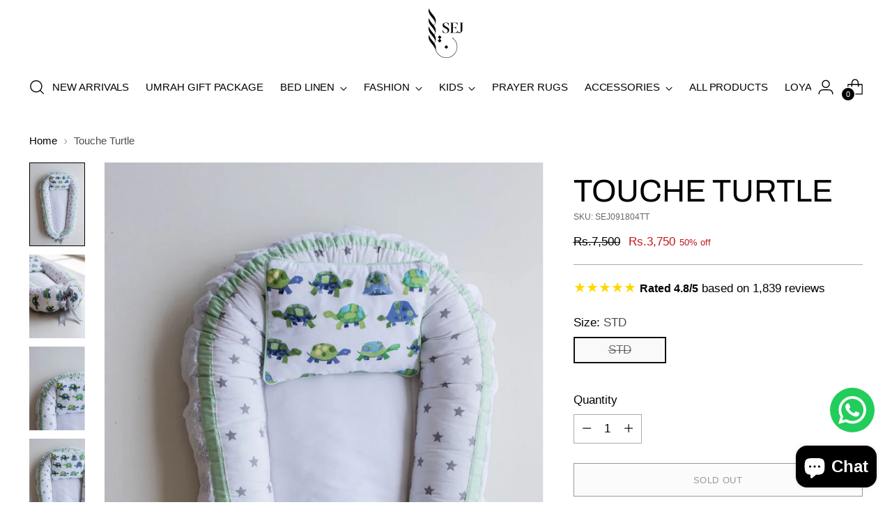

--- FILE ---
content_type: text/css
request_url: https://pksejonline.com/cdn/shop/t/14/assets/custom.css?v=146057764857874879711737023890
body_size: 1271
content:
#shopify-section-header a[href*=new-year]{animation:blinker 1s linear infinite}section.mry-loyalty-page{padding:0 0 36px}.detail-x .accordion__content{padding:15px 0!important}.mry-container-bata-page{max-width:93%;margin:0 auto}.mry-text-img-wrapper{display:flex;justify-content:space-between}.mry-text-img-left{flex:0 0 30%}.mry-text-img-right{flex:0 0 70%}.mry-img-left img{display:block;width:80%}.mry-img-right img{max-width:22%}.text-box{padding:14px 0}.mry-btns-wrapper-x{display:flex;gap:30px;margin-top:12px}.mry-mob-left img{max-width:41%}h4.mry-page-heading{font-size:21px;font-weight:600;line-height:1.3;margin:0;color:#111;padding:10px 0}p.mry-page-para{font-size:12px;font-weight:600;line-height:1.4;color:#111;max-width:68%}.mry-btns-wrapper{display:flex;gap:30px;margin-top:12%}.mry-btn-left a{background:#000;color:#fff}.mry-btn-right a{color:#111;border:1px solid}a.mry-page-btn{display:flex;justify-content:center;align-items:center;text-decoration:none;font-size:13px;min-width:103px}.benefit-row{display:flex;flex-wrap:wrap;justify-content:flex-start;gap:15px}.benefits-col{flex:0 0 32.5%;border:1px solid #9C9C9C;padding:2%}img.colg_img{max-width:35%}.benefits-col h4{font-size:1.5739vw;color:#111;font-weight:600;margin:0;line-height:1.2;max-width:86%;min-height:50px}h3.bold-btn.accordion-item-header-title{text-decoration:none;color:#111;font-size:.9516vw;font-weight:600}p.description{height:126px;transition:.5s;overflow:hidden;font-size:1.0077vw;font-weight:400;line-height:1.4;color:#111;margin-bottom:10px}section.mry-text-right-img-container{padding:80px 0 0}.mry-section-title{font-size:1.5739vw;font-weight:600;line-height:1.3;margin:0;color:#111;text-align:center;padding-bottom:50px}.x-left-text h4{font-size:1.3177vw;font-weight:600;line-height:1.3;margin:20px 0;color:#111}p.mry-page-heading{font-size:16px;font-weight:800;line-height:1.3;margin:0;color:#111}.mry-text-img-wrapper-new{display:flex;justify-content:space-between}.x-right-img{flex:0 0 50%;display:flex;justify-content:center}img.mry-img-mob{max-width:64%}p.mry-page-para-x{font-size:12.3px;font-weight:600;line-height:1.4;color:#111}.template-page h2.rich-text__subheading{font-size:17px;font-weight:600;line-height:1.3;color:#111;margin:4% 0 0}.template-page .rich-text__inner.section-blocks{margin:0;max-width:100%}.summary-x{list-style-type:none}a.mry-page-btn-x{padding:6px 12px;font-size:12px}.template-page .rich-text__inner.section-blocks.animation--section-blocks h2{font-weight:700}#shopify-section-template--19598471594292__4f22d33c-1e76-40a6-a35f-885b9a93e418 .video-hero__text-container-wrapper,#shopify-section-template--19598471594292__bca0edf6-8e70-4ed6-a779-8cd3114d4250 .video-hero__text-container-wrapper{padding:0!important;display:block!important}#shopify-section-template--19598471594292__bca0edf6-8e70-4ed6-a779-8cd3114d4250 .button-block__button,#shopify-section-template--19598471594292__4f22d33c-1e76-40a6-a35f-885b9a93e418 .button-block__button{display:block;position:relative;width:100%;height:100vh}#shopify-section-template--19598471594292__bca0edf6-8e70-4ed6-a779-8cd3114d4250 .video-hero__text-container,#shopify-section-template--19598471594292__4f22d33c-1e76-40a6-a35f-885b9a93e418 .video-hero__text-container{max-width:100%;height:100vh}#shopify-section-template--19598471594292__bca0edf6-8e70-4ed6-a779-8cd3114d4250 .button-block__button a,#shopify-section-template--19598471594292__4f22d33c-1e76-40a6-a35f-885b9a93e418 .button-block__button a{position:absolute;top:0;left:0;height:100%;width:100%;opacity:0}#shopify-section-template--19598471594292__bca0edf6-8e70-4ed6-a779-8cd3114d4250{display:none}.template-blog .article-item{display:flex;flex-direction:column}.template-blog .article-item .image__inner{border:1px solid grey}#shopify-section-template--17355945148724__recommendations .recommended-products__content.swiper{z-index:0}div[data-app=eastsideco_sizeGuides] button{border:2px solid #000;font-size:14px}button.scroll-button{display:none!important}.scroll-overflow-indicator-wrap{display:none}.tmenu_item--root>.tmenu_submenu{top:100%!important;width:50%!important;left:20%}body.template-search .search-header__title{font-size:40px;margin-bottom:20px;font-family:var(--font-body)}.cstm-collection-main{padding-top:40px}button.readmore__toggle{display:flex;margin-top:1rem;border:none;background:#000;color:#fff;padding:.8rem;cursor:pointer}.cstm-collection-main h3{margin-bottom:15px}.announcement-bar .ui-overlap .slider-nav-button{display:none}.tmenu_nav .tmenu_item a[href="/collections/kids-festival-sale"],.tmenu_app_mobile .tmenu_item_mobile a[href="/collections/kids-festival-sale"]{color:red!important;animation:blinker 1s linear infinite}@keyframes blinker{50%{opacity:0}}.metafield-rich_text_field ul{padding-left:20px;margin-top:5px}.shopify-payment-button .shopify-payment-button__button.shopify-payment-button__button--unbranded:before{background-color:#000}.shopify-payment-button .shopify-payment-button__button.shopify-payment-button__button--unbranded:after{background-color:#51758ba6}.product-form__cart-submit svg{width:20px;height:20px;margin-left:7px}.product-form__cart-submit span[data-add-to-cart-text=""]{display:flex;align-items:center}.product-form__cart-submit span[data-add-to-cart-text=""] span,.cstm-free-shipping span{line-height:1}.cstm-free-shipping svg{width:25px;height:25px;margin-right:5px}.cstm-free-shipping{display:flex;align-items:center;margin-bottom:10px}.product-form__controls-group.product-form__controls-group--submit{margin-bottom:17px}.metafield-rich_text_field{margin-bottom:10px}.product__policies.rte{display:none}a[href="/collections/sale"]{color:red!important;animation:blink 1s linear infinite;font-weight:700px!important}@keyframes blink{0%{opacity:0}to{opacity:\a0 1}}a[href="/collections/11-11-sale"]{color:#b026ff!important}@media only screen and (max-width: 767px){p.mry-page-para-new{max-width:97%;font-size:3.5vw}a.mry-page-btn-new{margin-top:30px!important}h4.mry-page-heading-new{font-size:4.7739vw;max-width:95%;margin-top:10px!important}.mry-text-img-wrapper-new{display:flex;flex-direction:column!important}h4.mry-page-heading{margin-top:0!important}.mry-page-btn-x{font-size:3.5vw;padding:7px 0;max-width:130px}.acc-mry-content p{font-size:14px!important;height:146px!important;max-width:95%}.summary-x h3{font-size:14px!important}body.template-page\.custom-new-loyalty-page h2.rich-text__heading strong{font-size:4.7739vw}body.template-page\.custom-new-loyalty-page .rich-text__wrapper.rich-text__wrapper--left{width:95%}body.template-page\.custom-new-loyalty-page .rich-text__text ul>li{font-size:3.5vw}.mry-btns-wrapper-x{margin-top:10px}.x-left-text h4,p.mry-page-heading{font-size:4.7739vw}p.mry-page-para-x{font-size:3.5vw}a.mry-page-btn-x{font-size:3.5vw;min-width:127px;min-height:34px}.mry-mob-left-x{margin-top:20px;display:flex;justify-content:center}img.mry-img-mob{max-width:90%}.x-right-img,.x-left-text{flex:0 0 50%}.mry-text-img-wrapper{display:flex;flex-direction:column-reverse!important}.mry-img-right img{max-width:35%}h4.mry-page-heading{font-size:4.7739vw;max-width:85%}p.mry-page-para{max-width:97%;font-size:3.5vw}.mry-btns-wrapper{margin:5% 0!important}a.mry-page-btn{font-size:4.1vw;min-width:134px;min-height:0px;margin-top:0;padding:0;max-width:130px}.benefits-col{flex:0 0 100%;padding:5%}.benefits-col h4{font-size:4.7739vw;min-height:45px}.mry-section-title{font-size:4.7739vw}.content-container h3{font-size:3.5vw}p.description{font-size:3.5vw;height:125px;margin-bottom:10px}.mry-img-left img{width:100%}h3.bold-btn.accordion-item-header-title{font-size:3.5vw}.template-page .rich-text__inner ul{padding-left:5px}.template-page .rich-text__inner ul li{font-weight:700}#shopify-section-template--19598471594292__bca0edf6-8e70-4ed6-a779-8cd3114d4250{display:block}#shopify-section-template--19598471594292__4f22d33c-1e76-40a6-a35f-885b9a93e418{display:none}.collection--has-image .collection-banner__text-container-wrapper,.template-collection .collection-banner__image,.template-collection .collection-banner__image img{min-height:20vh}.template-collection .collection-banner__text-container-heading{font-size:22px}}.fs-navigation-base{font-size:15px}
/*# sourceMappingURL=/cdn/shop/t/14/assets/custom.css.map?v=146057764857874879711737023890 */


--- FILE ---
content_type: text/javascript; charset=utf-8
request_url: https://pksejonline.com/products/touche-turtle.js
body_size: 596
content:
{"id":8081722245428,"title":"Touche Turtle","handle":"touche-turtle","description":"\u003cp\u003eIt’s just like a baby nest, making your little one feel safe and secure. The tiny tot will sleep for a longer time, letting you sleep for a longer time too! Changing diapers would be easy also as the ends of the bumper walls can be untied with ease. A best buy for your baby!\u003c\/p\u003e\n\u003cul\u003e\n\u003cli\u003ePercale cotton, cotton lace, and ribbon\u003c\/li\u003e\n\u003cli\u003eSnuggle Bed x 1\u003c\/li\u003e\n\u003cli\u003eFilled Pillow x 1\u003c\/li\u003e\n\u003c\/ul\u003e\n\u003cp\u003e\u003cstrong\u003eDimension:\u003c\/strong\u003e\u003c\/p\u003e\n\u003cul\u003e\n\u003cli\u003eSnuggle bed in side 12” x 26” inch\u003cbr\u003e\n\u003c\/li\u003e\n\u003cli\u003eSnuggle bed outside  18” x 3”  inch\u003cbr\u003e\n\u003c\/li\u003e\n\u003cli\u003eFilled pillow 8” x 10” inch\u003cbr\u003e\n\u003c\/li\u003e\n\u003cli\u003eMattress 12” x 26” inch\u003c\/li\u003e\n\u003c\/ul\u003e","published_at":"2021-11-03T12:09:31+05:00","created_at":"2023-01-10T13:31:11+05:00","vendor":"Pksejonline","type":"Snuggle Bed","tags":["All discount","All Products","Eid","KIDS BEDDING \u0026 ROOM","Products","snuggle bed"],"price":375000,"price_min":375000,"price_max":375000,"available":false,"price_varies":false,"compare_at_price":750000,"compare_at_price_min":750000,"compare_at_price_max":750000,"compare_at_price_varies":false,"variants":[{"id":44264414576948,"title":"STD","option1":"STD","option2":null,"option3":null,"sku":"SEJ091804TT","requires_shipping":true,"taxable":false,"featured_image":{"id":40279489970484,"product_id":8081722245428,"position":1,"created_at":"2023-01-10T13:31:21+05:00","updated_at":"2023-09-04T16:14:39+05:00","alt":null,"width":1000,"height":1500,"src":"https:\/\/cdn.shopify.com\/s\/files\/1\/0699\/5496\/1716\/products\/touche-turtle-snuggle-bed.jpg?v=1693826079","variant_ids":[44264414576948]},"available":false,"name":"Touche Turtle - STD","public_title":"STD","options":["STD"],"price":375000,"weight":1500,"compare_at_price":750000,"inventory_management":"shopify","barcode":"8.96E+12","featured_media":{"alt":null,"id":32612329357620,"position":1,"preview_image":{"aspect_ratio":0.667,"height":1500,"width":1000,"src":"https:\/\/cdn.shopify.com\/s\/files\/1\/0699\/5496\/1716\/products\/touche-turtle-snuggle-bed.jpg?v=1693826079"}},"requires_selling_plan":false,"selling_plan_allocations":[]}],"images":["\/\/cdn.shopify.com\/s\/files\/1\/0699\/5496\/1716\/products\/touche-turtle-snuggle-bed.jpg?v=1693826079","\/\/cdn.shopify.com\/s\/files\/1\/0699\/5496\/1716\/products\/touche-turtle-snuggle-bed-3.jpg?v=1693826256","\/\/cdn.shopify.com\/s\/files\/1\/0699\/5496\/1716\/products\/touche-turtle-snuggle-bed-2.jpg?v=1693826387","\/\/cdn.shopify.com\/s\/files\/1\/0699\/5496\/1716\/products\/touche-turtle-snuggle-bed-1.jpg?v=1693826424"],"featured_image":"\/\/cdn.shopify.com\/s\/files\/1\/0699\/5496\/1716\/products\/touche-turtle-snuggle-bed.jpg?v=1693826079","options":[{"name":"Size","position":1,"values":["STD"]}],"url":"\/products\/touche-turtle","media":[{"alt":null,"id":32612329357620,"position":1,"preview_image":{"aspect_ratio":0.667,"height":1500,"width":1000,"src":"https:\/\/cdn.shopify.com\/s\/files\/1\/0699\/5496\/1716\/products\/touche-turtle-snuggle-bed.jpg?v=1693826079"},"aspect_ratio":0.667,"height":1500,"media_type":"image","src":"https:\/\/cdn.shopify.com\/s\/files\/1\/0699\/5496\/1716\/products\/touche-turtle-snuggle-bed.jpg?v=1693826079","width":1000},{"alt":null,"id":32612329390388,"position":2,"preview_image":{"aspect_ratio":0.667,"height":1500,"width":1000,"src":"https:\/\/cdn.shopify.com\/s\/files\/1\/0699\/5496\/1716\/products\/touche-turtle-snuggle-bed-3.jpg?v=1693826256"},"aspect_ratio":0.667,"height":1500,"media_type":"image","src":"https:\/\/cdn.shopify.com\/s\/files\/1\/0699\/5496\/1716\/products\/touche-turtle-snuggle-bed-3.jpg?v=1693826256","width":1000},{"alt":null,"id":32612329423156,"position":3,"preview_image":{"aspect_ratio":0.667,"height":1500,"width":1000,"src":"https:\/\/cdn.shopify.com\/s\/files\/1\/0699\/5496\/1716\/products\/touche-turtle-snuggle-bed-2.jpg?v=1693826387"},"aspect_ratio":0.667,"height":1500,"media_type":"image","src":"https:\/\/cdn.shopify.com\/s\/files\/1\/0699\/5496\/1716\/products\/touche-turtle-snuggle-bed-2.jpg?v=1693826387","width":1000},{"alt":null,"id":32612329455924,"position":4,"preview_image":{"aspect_ratio":0.667,"height":1500,"width":1000,"src":"https:\/\/cdn.shopify.com\/s\/files\/1\/0699\/5496\/1716\/products\/touche-turtle-snuggle-bed-1.jpg?v=1693826424"},"aspect_ratio":0.667,"height":1500,"media_type":"image","src":"https:\/\/cdn.shopify.com\/s\/files\/1\/0699\/5496\/1716\/products\/touche-turtle-snuggle-bed-1.jpg?v=1693826424","width":1000}],"requires_selling_plan":false,"selling_plan_groups":[]}

--- FILE ---
content_type: text/javascript; charset=utf-8
request_url: https://pksejonline.com/products/touche-turtle.js
body_size: 381
content:
{"id":8081722245428,"title":"Touche Turtle","handle":"touche-turtle","description":"\u003cp\u003eIt’s just like a baby nest, making your little one feel safe and secure. The tiny tot will sleep for a longer time, letting you sleep for a longer time too! Changing diapers would be easy also as the ends of the bumper walls can be untied with ease. A best buy for your baby!\u003c\/p\u003e\n\u003cul\u003e\n\u003cli\u003ePercale cotton, cotton lace, and ribbon\u003c\/li\u003e\n\u003cli\u003eSnuggle Bed x 1\u003c\/li\u003e\n\u003cli\u003eFilled Pillow x 1\u003c\/li\u003e\n\u003c\/ul\u003e\n\u003cp\u003e\u003cstrong\u003eDimension:\u003c\/strong\u003e\u003c\/p\u003e\n\u003cul\u003e\n\u003cli\u003eSnuggle bed in side 12” x 26” inch\u003cbr\u003e\n\u003c\/li\u003e\n\u003cli\u003eSnuggle bed outside  18” x 3”  inch\u003cbr\u003e\n\u003c\/li\u003e\n\u003cli\u003eFilled pillow 8” x 10” inch\u003cbr\u003e\n\u003c\/li\u003e\n\u003cli\u003eMattress 12” x 26” inch\u003c\/li\u003e\n\u003c\/ul\u003e","published_at":"2021-11-03T12:09:31+05:00","created_at":"2023-01-10T13:31:11+05:00","vendor":"Pksejonline","type":"Snuggle Bed","tags":["All discount","All Products","Eid","KIDS BEDDING \u0026 ROOM","Products","snuggle bed"],"price":375000,"price_min":375000,"price_max":375000,"available":false,"price_varies":false,"compare_at_price":750000,"compare_at_price_min":750000,"compare_at_price_max":750000,"compare_at_price_varies":false,"variants":[{"id":44264414576948,"title":"STD","option1":"STD","option2":null,"option3":null,"sku":"SEJ091804TT","requires_shipping":true,"taxable":false,"featured_image":{"id":40279489970484,"product_id":8081722245428,"position":1,"created_at":"2023-01-10T13:31:21+05:00","updated_at":"2023-09-04T16:14:39+05:00","alt":null,"width":1000,"height":1500,"src":"https:\/\/cdn.shopify.com\/s\/files\/1\/0699\/5496\/1716\/products\/touche-turtle-snuggle-bed.jpg?v=1693826079","variant_ids":[44264414576948]},"available":false,"name":"Touche Turtle - STD","public_title":"STD","options":["STD"],"price":375000,"weight":1500,"compare_at_price":750000,"inventory_management":"shopify","barcode":"8.96E+12","featured_media":{"alt":null,"id":32612329357620,"position":1,"preview_image":{"aspect_ratio":0.667,"height":1500,"width":1000,"src":"https:\/\/cdn.shopify.com\/s\/files\/1\/0699\/5496\/1716\/products\/touche-turtle-snuggle-bed.jpg?v=1693826079"}},"requires_selling_plan":false,"selling_plan_allocations":[]}],"images":["\/\/cdn.shopify.com\/s\/files\/1\/0699\/5496\/1716\/products\/touche-turtle-snuggle-bed.jpg?v=1693826079","\/\/cdn.shopify.com\/s\/files\/1\/0699\/5496\/1716\/products\/touche-turtle-snuggle-bed-3.jpg?v=1693826256","\/\/cdn.shopify.com\/s\/files\/1\/0699\/5496\/1716\/products\/touche-turtle-snuggle-bed-2.jpg?v=1693826387","\/\/cdn.shopify.com\/s\/files\/1\/0699\/5496\/1716\/products\/touche-turtle-snuggle-bed-1.jpg?v=1693826424"],"featured_image":"\/\/cdn.shopify.com\/s\/files\/1\/0699\/5496\/1716\/products\/touche-turtle-snuggle-bed.jpg?v=1693826079","options":[{"name":"Size","position":1,"values":["STD"]}],"url":"\/products\/touche-turtle","media":[{"alt":null,"id":32612329357620,"position":1,"preview_image":{"aspect_ratio":0.667,"height":1500,"width":1000,"src":"https:\/\/cdn.shopify.com\/s\/files\/1\/0699\/5496\/1716\/products\/touche-turtle-snuggle-bed.jpg?v=1693826079"},"aspect_ratio":0.667,"height":1500,"media_type":"image","src":"https:\/\/cdn.shopify.com\/s\/files\/1\/0699\/5496\/1716\/products\/touche-turtle-snuggle-bed.jpg?v=1693826079","width":1000},{"alt":null,"id":32612329390388,"position":2,"preview_image":{"aspect_ratio":0.667,"height":1500,"width":1000,"src":"https:\/\/cdn.shopify.com\/s\/files\/1\/0699\/5496\/1716\/products\/touche-turtle-snuggle-bed-3.jpg?v=1693826256"},"aspect_ratio":0.667,"height":1500,"media_type":"image","src":"https:\/\/cdn.shopify.com\/s\/files\/1\/0699\/5496\/1716\/products\/touche-turtle-snuggle-bed-3.jpg?v=1693826256","width":1000},{"alt":null,"id":32612329423156,"position":3,"preview_image":{"aspect_ratio":0.667,"height":1500,"width":1000,"src":"https:\/\/cdn.shopify.com\/s\/files\/1\/0699\/5496\/1716\/products\/touche-turtle-snuggle-bed-2.jpg?v=1693826387"},"aspect_ratio":0.667,"height":1500,"media_type":"image","src":"https:\/\/cdn.shopify.com\/s\/files\/1\/0699\/5496\/1716\/products\/touche-turtle-snuggle-bed-2.jpg?v=1693826387","width":1000},{"alt":null,"id":32612329455924,"position":4,"preview_image":{"aspect_ratio":0.667,"height":1500,"width":1000,"src":"https:\/\/cdn.shopify.com\/s\/files\/1\/0699\/5496\/1716\/products\/touche-turtle-snuggle-bed-1.jpg?v=1693826424"},"aspect_ratio":0.667,"height":1500,"media_type":"image","src":"https:\/\/cdn.shopify.com\/s\/files\/1\/0699\/5496\/1716\/products\/touche-turtle-snuggle-bed-1.jpg?v=1693826424","width":1000}],"requires_selling_plan":false,"selling_plan_groups":[]}